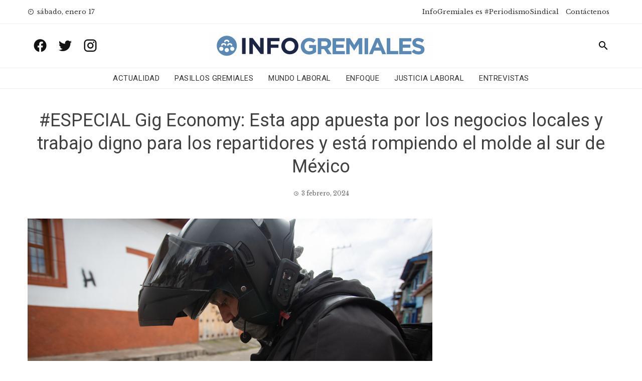

--- FILE ---
content_type: text/html; charset=utf-8
request_url: https://www.google.com/recaptcha/api2/aframe
body_size: 260
content:
<!DOCTYPE HTML><html><head><meta http-equiv="content-type" content="text/html; charset=UTF-8"></head><body><script nonce="lX3fXRhnj4UlLVDAKpuGJA">/** Anti-fraud and anti-abuse applications only. See google.com/recaptcha */ try{var clients={'sodar':'https://pagead2.googlesyndication.com/pagead/sodar?'};window.addEventListener("message",function(a){try{if(a.source===window.parent){var b=JSON.parse(a.data);var c=clients[b['id']];if(c){var d=document.createElement('img');d.src=c+b['params']+'&rc='+(localStorage.getItem("rc::a")?sessionStorage.getItem("rc::b"):"");window.document.body.appendChild(d);sessionStorage.setItem("rc::e",parseInt(sessionStorage.getItem("rc::e")||0)+1);localStorage.setItem("rc::h",'1768625522179');}}}catch(b){}});window.parent.postMessage("_grecaptcha_ready", "*");}catch(b){}</script></body></html>